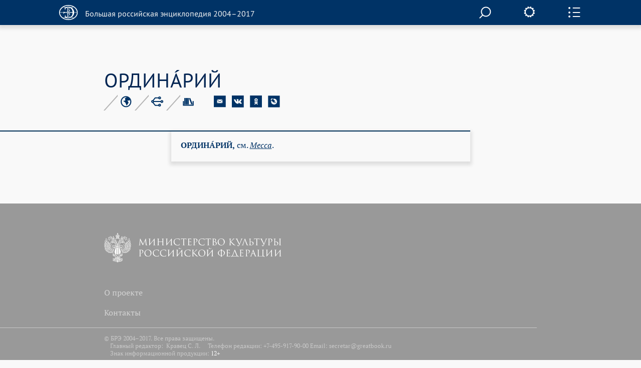

--- FILE ---
content_type: text/css
request_url: https://old.bigenc.ru/css/fonts/PTS55_stylesheet.css
body_size: 435
content:
/* Generated by ParaType (http://www.paratype.com)*/
/* Font PT Sans Pro: Copyright � ParaType, 2016. All rights reserved.*/


@font-face {
	font-family: 'PTSansProWebRegular';
	src: url('PTS55__W.eot');
	src:
	     url('PTS55__W.eot?#iefix') format('embedded-opentype'),
	     url('PTS55__W.woff2') format('woff2'),
	     url('PTS55__W.woff') format('woff'),
	     url('PTS55__W.ttf') format('truetype'),
	     url('PTS55__W.svg#PTSansProWeb-Regular') format('svg');
	font-weight: normal;
	font-style: normal;
}